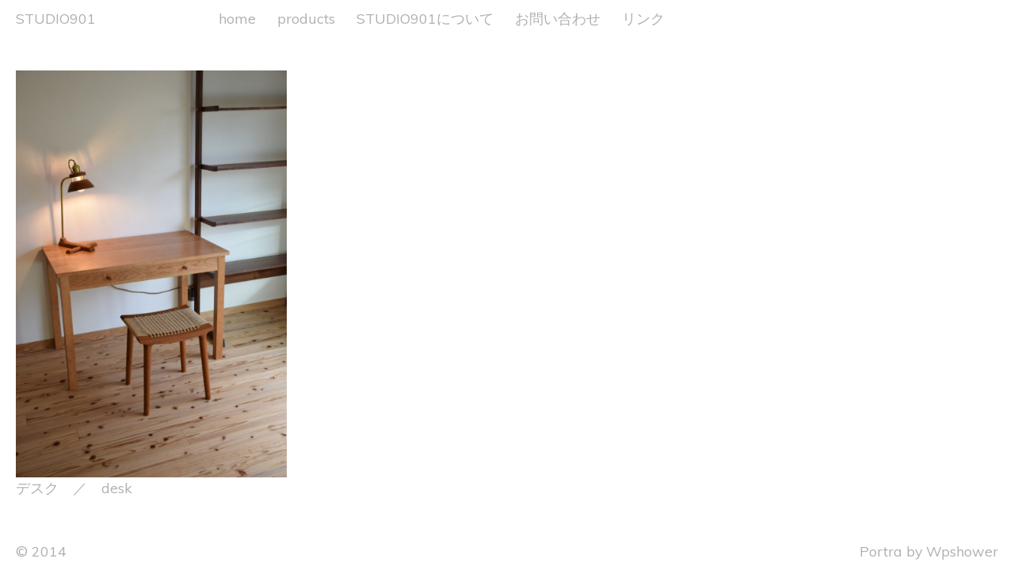

--- FILE ---
content_type: text/html; charset=UTF-8
request_url: https://studio901.jp/tag/%E3%83%87%E3%82%B9%E3%82%AF/
body_size: 3518
content:
<!DOCTYPE html>
<!--[if IE 7]>
<html class="ie ie7" lang="ja">
<![endif]-->
<!--[if IE 8]>
<html class="ie ie8" lang="ja">
<![endif]-->
<!--[if !(IE 7) | !(IE 8) ]><!-->
<html lang="ja">
<!--<![endif]-->
<head>
	<meta charset="UTF-8">
	<meta name="viewport" content="width=device-width">
	<title>デスク — STUDIO901</title>
	<link rel="profile" href="http://gmpg.org/xfn/11">
	<link rel="pingback" href="https://studio901.jp/xmlrpc.php">
	<link rel="shortcut icon" href="https://studio901.jp/wp-content/themes/portra/favicon.png" />
	<!--[if lt IE 9]>
	<script src="https://studio901.jp/wp-content/themes/portra/js/html5.js"></script>
	<![endif]-->
	<meta name='robots' content='max-image-preview:large' />
<link rel='dns-prefetch' href='//fonts.googleapis.com' />
<link rel='dns-prefetch' href='//s.w.org' />
<link rel="alternate" type="application/rss+xml" title="STUDIO901 &raquo; フィード" href="https://studio901.jp/feed/" />
<link rel="alternate" type="application/rss+xml" title="STUDIO901 &raquo; コメントフィード" href="https://studio901.jp/comments/feed/" />
<link rel="alternate" type="application/rss+xml" title="STUDIO901 &raquo; デスク タグのフィード" href="https://studio901.jp/tag/%e3%83%87%e3%82%b9%e3%82%af/feed/" />
		<script type="text/javascript">
			window._wpemojiSettings = {"baseUrl":"https:\/\/s.w.org\/images\/core\/emoji\/13.0.1\/72x72\/","ext":".png","svgUrl":"https:\/\/s.w.org\/images\/core\/emoji\/13.0.1\/svg\/","svgExt":".svg","source":{"concatemoji":"https:\/\/studio901.jp\/wp-includes\/js\/wp-emoji-release.min.js?ver=5.7.14"}};
			!function(e,a,t){var n,r,o,i=a.createElement("canvas"),p=i.getContext&&i.getContext("2d");function s(e,t){var a=String.fromCharCode;p.clearRect(0,0,i.width,i.height),p.fillText(a.apply(this,e),0,0);e=i.toDataURL();return p.clearRect(0,0,i.width,i.height),p.fillText(a.apply(this,t),0,0),e===i.toDataURL()}function c(e){var t=a.createElement("script");t.src=e,t.defer=t.type="text/javascript",a.getElementsByTagName("head")[0].appendChild(t)}for(o=Array("flag","emoji"),t.supports={everything:!0,everythingExceptFlag:!0},r=0;r<o.length;r++)t.supports[o[r]]=function(e){if(!p||!p.fillText)return!1;switch(p.textBaseline="top",p.font="600 32px Arial",e){case"flag":return s([127987,65039,8205,9895,65039],[127987,65039,8203,9895,65039])?!1:!s([55356,56826,55356,56819],[55356,56826,8203,55356,56819])&&!s([55356,57332,56128,56423,56128,56418,56128,56421,56128,56430,56128,56423,56128,56447],[55356,57332,8203,56128,56423,8203,56128,56418,8203,56128,56421,8203,56128,56430,8203,56128,56423,8203,56128,56447]);case"emoji":return!s([55357,56424,8205,55356,57212],[55357,56424,8203,55356,57212])}return!1}(o[r]),t.supports.everything=t.supports.everything&&t.supports[o[r]],"flag"!==o[r]&&(t.supports.everythingExceptFlag=t.supports.everythingExceptFlag&&t.supports[o[r]]);t.supports.everythingExceptFlag=t.supports.everythingExceptFlag&&!t.supports.flag,t.DOMReady=!1,t.readyCallback=function(){t.DOMReady=!0},t.supports.everything||(n=function(){t.readyCallback()},a.addEventListener?(a.addEventListener("DOMContentLoaded",n,!1),e.addEventListener("load",n,!1)):(e.attachEvent("onload",n),a.attachEvent("onreadystatechange",function(){"complete"===a.readyState&&t.readyCallback()})),(n=t.source||{}).concatemoji?c(n.concatemoji):n.wpemoji&&n.twemoji&&(c(n.twemoji),c(n.wpemoji)))}(window,document,window._wpemojiSettings);
		</script>
		<style type="text/css">
img.wp-smiley,
img.emoji {
	display: inline !important;
	border: none !important;
	box-shadow: none !important;
	height: 1em !important;
	width: 1em !important;
	margin: 0 .07em !important;
	vertical-align: -0.1em !important;
	background: none !important;
	padding: 0 !important;
}
</style>
	<link rel='stylesheet' id='wp-block-library-css'  href='https://studio901.jp/wp-includes/css/dist/block-library/style.min.css?ver=5.7.14' type='text/css' media='all' />
<link rel='stylesheet' id='contact-form-7-css'  href='https://studio901.jp/wp-content/plugins/contact-form-7/includes/css/styles.css?ver=5.5.6.1' type='text/css' media='all' />
<link rel='stylesheet' id='portra-font-css'  href='//fonts.googleapis.com/css?family=Muli%3A400' type='text/css' media='all' />
<link rel='stylesheet' id='portra-style-css'  href='https://studio901.jp/wp-content/themes/portra/style.css?ver=5.7.14' type='text/css' media='all' />
<style id='portra-style-inline-css' type='text/css'>
html {
	height: 100%;
}
</style>
<script type='text/javascript' src='https://studio901.jp/wp-includes/js/jquery/jquery.min.js?ver=3.5.1' id='jquery-core-js'></script>
<script type='text/javascript' src='https://studio901.jp/wp-includes/js/jquery/jquery-migrate.min.js?ver=3.3.2' id='jquery-migrate-js'></script>
<link rel="https://api.w.org/" href="https://studio901.jp/wp-json/" /><link rel="alternate" type="application/json" href="https://studio901.jp/wp-json/wp/v2/tags/29" /><link rel="EditURI" type="application/rsd+xml" title="RSD" href="https://studio901.jp/xmlrpc.php?rsd" />
<link rel="wlwmanifest" type="application/wlwmanifest+xml" href="https://studio901.jp/wp-includes/wlwmanifest.xml" /> 
<meta name="generator" content="WordPress 5.7.14" />
<link rel="icon" href="https://studio901.jp/wp-content/uploads/2015/11/cropped-DSC_0236-e1458462701350-32x32.jpg" sizes="32x32" />
<link rel="icon" href="https://studio901.jp/wp-content/uploads/2015/11/cropped-DSC_0236-e1458462701350-192x192.jpg" sizes="192x192" />
<link rel="apple-touch-icon" href="https://studio901.jp/wp-content/uploads/2015/11/cropped-DSC_0236-e1458462701350-180x180.jpg" />
<meta name="msapplication-TileImage" content="https://studio901.jp/wp-content/uploads/2015/11/cropped-DSC_0236-e1458462701350-270x270.jpg" />
</head>

<body class="archive tag tag-29 home">
<div id="page" class="hfeed site">
	<header id="masthead" class="site-header" role="banner">
		<h1 class="site-title"><a href="https://studio901.jp/" rel="home">STUDIO901</a></h1>
		<h1 class="menu-toggle">m</h1>
		<nav id="primary-navigation" class="site-navigation primary-navigation" role="navigation">
			<a class="screen-reader-text skip-link" href="#content">Skip to content</a>
			<span id="navigation-close">&#10005;</span>
			<div id="top-main-menu" class="menu-products-container"><ul id="menu-products" class="nav-menu"><li id="menu-item-452" class="menu-item menu-item-type-post_type menu-item-object-page menu-item-home menu-item-452"><a href="https://studio901.jp/">home</a></li>
<li id="menu-item-474" class="menu-item menu-item-type-taxonomy menu-item-object-category menu-item-has-children menu-item-474"><a href="https://studio901.jp/category/products/">products</a>
<ul class="sub-menu">
	<li id="menu-item-131" class="menu-item menu-item-type-taxonomy menu-item-object-category menu-item-131"><a href="https://studio901.jp/category/products/chairs/">イス</a></li>
	<li id="menu-item-132" class="menu-item menu-item-type-taxonomy menu-item-object-category menu-item-132"><a href="https://studio901.jp/category/products/tables/">テーブル</a></li>
	<li id="menu-item-133" class="menu-item menu-item-type-taxonomy menu-item-object-category menu-item-133"><a href="https://studio901.jp/category/products/desks/">デスク</a></li>
	<li id="menu-item-140" class="menu-item menu-item-type-taxonomy menu-item-object-category menu-item-140"><a href="https://studio901.jp/category/products/cabinet/">キャビネット</a></li>
	<li id="menu-item-70" class="menu-item menu-item-type-taxonomy menu-item-object-category menu-item-70"><a href="https://studio901.jp/category/products/kitchens/">キッチン</a></li>
	<li id="menu-item-85" class="menu-item menu-item-type-taxonomy menu-item-object-category menu-item-85"><a href="https://studio901.jp/category/products/shops-%e5%ba%97%e8%88%97/">店舗 ・ 什器</a></li>
	<li id="menu-item-357" class="menu-item menu-item-type-taxonomy menu-item-object-category menu-item-357"><a href="https://studio901.jp/category/products/lighting/">照明</a></li>
	<li id="menu-item-116" class="menu-item menu-item-type-taxonomy menu-item-object-category menu-item-116"><a href="https://studio901.jp/category/products/small-articles/">小物</a></li>
	<li id="menu-item-147" class="menu-item menu-item-type-taxonomy menu-item-object-category menu-item-147"><a href="https://studio901.jp/category/products/others/">others</a></li>
</ul>
</li>
<li id="menu-item-457" class="menu-item menu-item-type-post_type menu-item-object-page menu-item-457"><a href="https://studio901.jp/about-studio901/">STUDIO901について</a></li>
<li id="menu-item-458" class="menu-item menu-item-type-post_type menu-item-object-page menu-item-458"><a href="https://studio901.jp/contact/">お問い合わせ</a></li>
<li id="menu-item-459" class="menu-item menu-item-type-post_type menu-item-object-page menu-item-459"><a href="https://studio901.jp/link/">リンク</a></li>
</ul></div>					</nav>
	</header><!-- #masthead -->

	<div id="main" class="site-main">

<div id="main-content" class="main-content">
	<!--

	--><div id="post-105" class="post-105 post type-post status-publish format-standard has-post-thumbnail hentry category-products category-desks tag-desk tag-29">
		<a class="image_link" href="https://studio901.jp/products/standard-desk/">
			<img src="https://studio901.jp/wp-content/uploads/2014/10/image0-e1591005289976-853x1280.jpeg" width="853" height="1280" alt="" />		</a>
				<div>
			<a href="https://studio901.jp/products/standard-desk/">デスク　／　desk</a>
		</div>
			</div><!--

	--></div><!-- #main-content -->


		</div><!-- #main -->

		<footer id="colophon" class="site-footer" role="contentinfo">
			<div class="copyright">&#169; 2014</div>
			<div class="site-info">
								<a href="http://wpshower.com/themes/portra">Portra</a> by <a href="http://wpshower.com/">Wpshower</a>			</div><!-- .site-info -->
		</footer><!-- #colophon -->
	</div><!-- #page -->

	<span id="infinite-loader">
		<span></span>
		<span></span>
		<span></span>
	</span>

	<script type='text/javascript' src='https://studio901.jp/wp-includes/js/dist/vendor/wp-polyfill.min.js?ver=7.4.4' id='wp-polyfill-js'></script>
<script type='text/javascript' id='wp-polyfill-js-after'>
( 'fetch' in window ) || document.write( '<script src="https://studio901.jp/wp-includes/js/dist/vendor/wp-polyfill-fetch.min.js?ver=3.0.0"></scr' + 'ipt>' );( document.contains ) || document.write( '<script src="https://studio901.jp/wp-includes/js/dist/vendor/wp-polyfill-node-contains.min.js?ver=3.42.0"></scr' + 'ipt>' );( window.DOMRect ) || document.write( '<script src="https://studio901.jp/wp-includes/js/dist/vendor/wp-polyfill-dom-rect.min.js?ver=3.42.0"></scr' + 'ipt>' );( window.URL && window.URL.prototype && window.URLSearchParams ) || document.write( '<script src="https://studio901.jp/wp-includes/js/dist/vendor/wp-polyfill-url.min.js?ver=3.6.4"></scr' + 'ipt>' );( window.FormData && window.FormData.prototype.keys ) || document.write( '<script src="https://studio901.jp/wp-includes/js/dist/vendor/wp-polyfill-formdata.min.js?ver=3.0.12"></scr' + 'ipt>' );( Element.prototype.matches && Element.prototype.closest ) || document.write( '<script src="https://studio901.jp/wp-includes/js/dist/vendor/wp-polyfill-element-closest.min.js?ver=2.0.2"></scr' + 'ipt>' );( 'objectFit' in document.documentElement.style ) || document.write( '<script src="https://studio901.jp/wp-includes/js/dist/vendor/wp-polyfill-object-fit.min.js?ver=2.3.4"></scr' + 'ipt>' );
</script>
<script type='text/javascript' id='contact-form-7-js-extra'>
/* <![CDATA[ */
var wpcf7 = {"api":{"root":"https:\/\/studio901.jp\/wp-json\/","namespace":"contact-form-7\/v1"}};
/* ]]> */
</script>
<script type='text/javascript' src='https://studio901.jp/wp-content/plugins/contact-form-7/includes/js/index.js?ver=5.5.6.1' id='contact-form-7-js'></script>
<script type='text/javascript' src='https://studio901.jp/wp-content/themes/portra/js/functions.js?ver=20140321' id='portra-script-js'></script>
<script type='text/javascript' src='https://studio901.jp/wp-includes/js/wp-embed.min.js?ver=5.7.14' id='wp-embed-js'></script>
</body>
</html>
